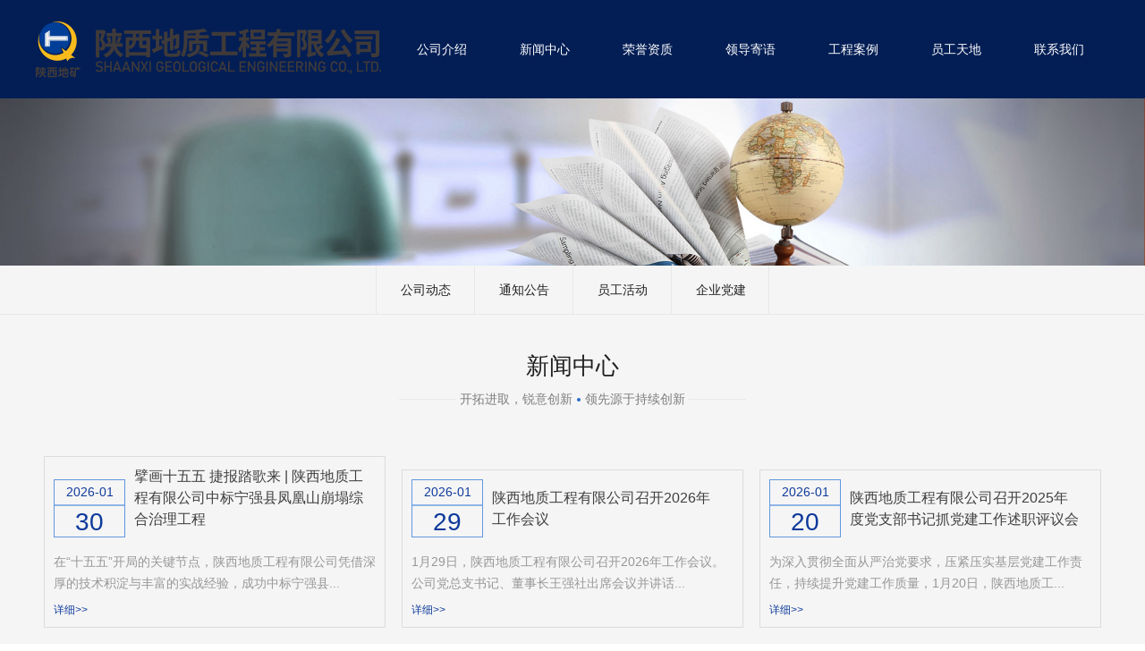

--- FILE ---
content_type: text/html; charset=utf-8
request_url: http://sxdzgc.com/home/lists/index/cid/239.html
body_size: 4861
content:
<!doctype html>
<html>
<head> <meta http-equiv="Content-Type" content="text/html; charset=utf-8" />
<meta http-equiv="X-UA-Compatible" content="IE=edge">
<title>新闻中心_陕西地质工程有限公司</title>
<meta name="keywords" content="陕西地质工程有限公司；地质工程；地灾防护；桩基工程"  />
<meta name="description" content="陕西地质工程有限公司"  />
<link href="/static/home/css/css.css?v=0.29" rel="stylesheet" type="text/css" />
<link href="/static/home/css/animate.css?v=0.29" rel="stylesheet" type="text/css" />
<script type="text/javascript" src="/static/home/js/jquery-1.9.1.min.js?v=0.29"></script>
<script type="text/javascript" src="/static/home/js/jquery.SuperSlide.2.1.1.js?v=0.29"></script>
<meta name="baidu-site-verification" content="rtm7OL24qR"/>

<!--[if IE 6]
<script src="/static/home/js/DD_belatedPNG_0.0.8a-min.js" language="javascript" type="text/javascript"></script>
<script>
DD_belatedPNG.fix('#top_logo');   /* string argument can be any CSS selector */
</script>
[endif]-->
</head>
<body>
	<div class="header">
		<div class="topbox">
			<div class="navbox">
				<div class="logo">
					<a href="http://sxdzgc.com/" title="陕西地质工程有限公司">
						<img src="/uploads/img1/20250212/67acc51699f64.png" alt="陕西地质工程有限公司" />
					</a>
				</div>
				<div class="nav">
					<ul class="outnav">
														<li class="<php>if(in_array($cid,$child)) echo 'hover';</php> outnavlist">
									<a class="outnavlink" href="/home/lists/index/cid/278.html" title='公司介绍'>公司介绍<i></i></a>
																			<ul>
																							<li>
													<a href='/home/lists/index/cid/304.html' title='公司简介'>公司简介</a>
												</li>
																							<li>
													<a href='/home/lists/index/cid/305.html' title='组织架构'>组织架构</a>
												</li>
																							<li>
													<a href='/home/lists/index/cid/311.html' title='领导简介'>领导简介</a>
												</li>
											 
										</ul>
																	</li>
																					<li class="<php>if(in_array($cid,$child)) echo 'hover';</php> outnavlist">
									<a class="outnavlink" href="/home/lists/index/cid/239.html" title='新闻中心'>新闻中心<i></i></a>
																			<ul>
																							<li>
													<a href='/home/lists/index/cid/317.html' title='公司动态'>公司动态</a>
												</li>
																							<li>
													<a href='/home/lists/index/cid/301.html' title='通知公告'>通知公告</a>
												</li>
																							<li>
													<a href='/home/lists/index/cid/323.html' title='员工活动'>员工活动</a>
												</li>
																							<li>
													<a href='/home/lists/index/cid/325.html' title='企业党建'>企业党建</a>
												</li>
											 
										</ul>
																	</li>
																					<li class="<php>if(in_array($cid,$child)) echo 'hover';</php> outnavlist">
									<a class="outnavlink" href="/home/lists/index/cid/294.html" title='荣誉资质'>荣誉资质<i></i></a>
								</li>
																					<li class="<php>if(in_array($cid,$child)) echo 'hover';</php> outnavlist">
									<a class="outnavlink" href="/home/lists/index/cid/291.html" title='领导寄语'>领导寄语<i></i></a>
								</li>
																					<li class="<php>if(in_array($cid,$child)) echo 'hover';</php> outnavlist">
									<a class="outnavlink" href="/home/lists/index/cid/219.html" title='工程案例'>工程案例<i></i></a>
																			<ul>
																							<li>
													<a href='/home/lists/index/cid/297.html' title='桩基工程'>桩基工程</a>
												</li>
																							<li>
													<a href='/home/lists/index/cid/298.html' title='灾害治理'>灾害治理</a>
												</li>
																							<li>
													<a href='/home/lists/index/cid/299.html' title='钻井工程'>钻井工程</a>
												</li>
											 
										</ul>
																	</li>
																					<li class="<php>if(in_array($cid,$child)) echo 'hover';</php> outnavlist">
									<a class="outnavlink" href="/home/lists/index/cid/295.html" title='员工天地'>员工天地<i></i></a>
																			<ul>
																							<li>
													<a href='/home/lists/index/cid/324.html' title='信息公开'>信息公开</a>
												</li>
																							<li>
													<a href='/home/lists/index/cid/319.html' title='招贤纳士'>招贤纳士</a>
												</li>
											 
										</ul>
																	</li>
																					<li class="<php>if(in_array($cid,$child)) echo 'hover';</php> outnavlist">
									<a class="outnavlink" href="/home/lists/index/cid/320.html" title='联系我们'>联系我们<i></i></a>
								</li>
													 
						<div class="clear"></div>
					</ul>
				</div>
				<div class="clear"></div>
			</div>
		</div>
	</div>
	
						<div class="banner_ej">
					<img src="/uploads/img1/20181205/5c077dc854224.jpg" alt="banner" width="100%">
				</div>
						<div class="left_nav">
		<ul>
			

				<li class="<php>echo $cid == $catlist['id'] ? 'hover' : '';</php>">
					<a href="/home/lists/index/cid/317.html" title="公司动态">公司动态</a>
					<div class="bg"></div>
				</li>
			
				<li class="<php>echo $cid == $catlist['id'] ? 'hover' : '';</php>">
					<a href="/home/lists/index/cid/301.html" title="通知公告">通知公告</a>
					<div class="bg"></div>
				</li>
			
				<li class="<php>echo $cid == $catlist['id'] ? 'hover' : '';</php>">
					<a href="/home/lists/index/cid/323.html" title="员工活动">员工活动</a>
					<div class="bg"></div>
				</li>
			
				<li class="<php>echo $cid == $catlist['id'] ? 'hover' : '';</php>">
					<a href="/home/lists/index/cid/325.html" title="企业党建">企业党建</a>
					<div class="bg"></div>
				</li>
					</ul>
	</div>

<div class="content">
	<div class="contentbox"> <div class="main_title">
	<p>新闻中心</p>
	<p><span></span> 开拓进取，锐意创新<span class="dian"></span>领先源于持续创新 <span></span></p>
</div>
		<div class="newsbox">
			<div class="main_news">
				<ul>

					<li>
						<a href="/home/show/index/cid/239/id/2131.html" title="擘画十五五 捷报踏歌来 | 陕西地质工程有限公司中标宁强县凤凰山崩塌综合治理工程" target="_blank">
							<div class="title">
								<div class="left">
									<p>2026-01</p>
									<p>30</p>
								</div>
								<div class="right" style="color:;">擘画十五五 捷报踏歌来 | 陕西地质工程有限公司中标宁强县凤凰山崩塌综合治理工程</div>
							</div>
							<p class="text">
																	在&ldquo;十五五&rdquo;开局的关键节点，陕西地质工程有限公司凭借深厚的技术积淀与丰富的实战经验，成功中标宁强县...															</p>
							<a class="more" href="/home/show/index/cid/239/id/2131.html" title="擘画十五五 捷报踏歌来 | 陕西地质工程有限公司中标宁强县凤凰山崩塌综合治理工程" target="_blank">详细>></a>
						</a>
					</li>
					<li>
						<a href="/home/show/index/cid/317/id/2130.html" title="陕西地质工程有限公司召开2026年工作会议" target="_blank">
							<div class="title">
								<div class="left">
									<p>2026-01</p>
									<p>29</p>
								</div>
								<div class="right" style="color:;">陕西地质工程有限公司召开2026年工作会议</div>
							</div>
							<p class="text">
																	1月29日，陕西地质工程有限公司召开2026年工作会议。公司党总支书记、董事长王强社出席会议并讲话...															</p>
							<a class="more" href="/home/show/index/cid/317/id/2130.html" title="陕西地质工程有限公司召开2026年工作会议" target="_blank">详细>></a>
						</a>
					</li>
					<li>
						<a href="/home/show/index/cid/325/id/2129.html" title="陕西地质工程有限公司召开2025年度党支部书记抓党建工作述职评议会" target="_blank">
							<div class="title">
								<div class="left">
									<p>2026-01</p>
									<p>20</p>
								</div>
								<div class="right" style="color:;">陕西地质工程有限公司召开2025年度党支部书记抓党建工作述职评议会</div>
							</div>
							<p class="text">
																	为深入贯彻全面从严治党要求，压紧压实基层党建工作责任，持续提升党建工作质量，1月20日，陕西地质工...															</p>
							<a class="more" href="/home/show/index/cid/325/id/2129.html" title="陕西地质工程有限公司召开2025年度党支部书记抓党建工作述职评议会" target="_blank">详细>></a>
						</a>
					</li>
					<li>
						<a href="/home/show/index/cid/317/id/2128.html" title="陕西地质工程有限公司召开2025年度中层干部述职会" target="_blank">
							<div class="title">
								<div class="left">
									<p>2026-01</p>
									<p>14</p>
								</div>
								<div class="right" style="color:;">陕西地质工程有限公司召开2025年度中层干部述职会</div>
							</div>
							<p class="text">
																	为全面检验中层干部履职成效，进一步压实工作责任、明晰发展方向，1月14日，陕西地质工程有限公司召开...															</p>
							<a class="more" href="/home/show/index/cid/317/id/2128.html" title="陕西地质工程有限公司召开2025年度中层干部述职会" target="_blank">详细>></a>
						</a>
					</li>
					<li>
						<a href="/home/show/index/cid/317/id/2127.html" title="乘&ldquo;十四五&rdquo;之势，启&ldquo;十五五&rdquo;新程&mdash;&mdash;地质工程公司中标地热资源调查评价项目" target="_blank">
							<div class="title">
								<div class="left">
									<p>2025-12</p>
									<p>22</p>
								</div>
								<div class="right" style="color:;">乘&ldquo;十四五&rdquo;之势，启&ldquo;十五五&rdquo;新程&mdash;&mdash;地质工程公司中标地热资源调查评价项目</div>
							</div>
							<p class="text">
																	在&ldquo;十四五&rdquo;圆满收官、&ldquo;十五五&rdquo;全面启幕的关键节点，陕西地质工程有限公司再传捷报&mdash;&mdash;成功中标陕西省...															</p>
							<a class="more" href="/home/show/index/cid/317/id/2127.html" title="乘&ldquo;十四五&rdquo;之势，启&ldquo;十五五&rdquo;新程&mdash;&mdash;地质工程公司中标地热资源调查评价项目" target="_blank">详细>></a>
						</a>
					</li>
					<li>
						<a href="/home/show/index/cid/239/id/2126.html" title="陕西地质工程有限公司举办 &ldquo;奋进&lsquo;十五五&rsquo;青春挺膺担当&rdquo; 主题团日宣讲活动" target="_blank">
							<div class="title">
								<div class="left">
									<p>2025-12</p>
									<p>15</p>
								</div>
								<div class="right" style="color:;">陕西地质工程有限公司举办 &ldquo;奋进&lsquo;十五五&rsquo;青春挺膺担当&rdquo; 主题团日宣讲活动</div>
							</div>
							<p class="text">
																	为深入学习宣传贯彻党的二十届四中全会精神，团结带领公司团员青年把思想和行动统一到全会精神上来，12...															</p>
							<a class="more" href="/home/show/index/cid/239/id/2126.html" title="陕西地质工程有限公司举办 &ldquo;奋进&lsquo;十五五&rsquo;青春挺膺担当&rdquo; 主题团日宣讲活动" target="_blank">详细>></a>
						</a>
					</li>
					<li>
						<a href="/home/show/index/cid/317/id/2125.html" title="喜讯 | 陕西地质工程有限公司连中多标 彰显地质灾害防治领域专业实力" target="_blank">
							<div class="title">
								<div class="left">
									<p>2025-12</p>
									<p>08</p>
								</div>
								<div class="right" style="color:;">喜讯 | 陕西地质工程有限公司连中多标 彰显地质灾害防治领域专业实力</div>
							</div>
							<p class="text">
																	近日，陕西地质工程有限公司在地质灾害防治领域捷报频传，成功中标多个地质灾害技术服务项目，主要包括延...															</p>
							<a class="more" href="/home/show/index/cid/317/id/2125.html" title="喜讯 | 陕西地质工程有限公司连中多标 彰显地质灾害防治领域专业实力" target="_blank">详细>></a>
						</a>
					</li>
					<li>
						<a href="/home/show/index/cid/239/id/2124.html" title="陕西地质工程有限公司党总支召开深入学习党的二十届四中全会精神宣讲报告会" target="_blank">
							<div class="title">
								<div class="left">
									<p>2025-11</p>
									<p>26</p>
								</div>
								<div class="right" style="color:;">陕西地质工程有限公司党总支召开深入学习党的二十届四中全会精神宣讲报告会</div>
							</div>
							<p class="text">
																	为深入学习贯彻党的二十届四中全会精神，切实把思想和行动统一到党中央决策部署上来。11月26日，陕西...															</p>
							<a class="more" href="/home/show/index/cid/239/id/2124.html" title="陕西地质工程有限公司党总支召开深入学习党的二十届四中全会精神宣讲报告会" target="_blank">详细>></a>
						</a>
					</li>
					<li>
						<a href="/home/show/index/cid/325/id/2123.html" title="陕西地质工程有限公司党总支召开领导班子政治理论学习（扩大）会 传达学习党的二十届四中全会精神" target="_blank">
							<div class="title">
								<div class="left">
									<p>2025-11</p>
									<p>17</p>
								</div>
								<div class="right" style="color:;">陕西地质工程有限公司党总支召开领导班子政治理论学习（扩大）会 传达学习党的二十届四中全会精神</div>
							</div>
							<p class="text">
																	11月17日，陕西地质工程有限公司党总支召开领导班子政治理论学习（扩大）会，传达学习党的二十届四中...															</p>
							<a class="more" href="/home/show/index/cid/325/id/2123.html" title="陕西地质工程有限公司党总支召开领导班子政治理论学习（扩大）会 传达学习党的二十届四中全会精神" target="_blank">详细>></a>
						</a>
					</li> 
				</ul>
			</div>
			<div class="page"><ul class="pagination"><li class="disabled"><span>&laquo;</span></li> <li class="active"><span>1</span></li><li><a href="/home/lists/index/cid/239.html?cid=239&amp;page=2">2</a></li><li><a href="/home/lists/index/cid/239.html?cid=239&amp;page=3">3</a></li><li><a href="/home/lists/index/cid/239.html?cid=239&amp;page=4">4</a></li><li><a href="/home/lists/index/cid/239.html?cid=239&amp;page=5">5</a></li><li><a href="/home/lists/index/cid/239.html?cid=239&amp;page=6">6</a></li><li><a href="/home/lists/index/cid/239.html?cid=239&amp;page=7">7</a></li><li><a href="/home/lists/index/cid/239.html?cid=239&amp;page=8">8</a></li><li class="disabled"><span>...</span></li><li><a href="/home/lists/index/cid/239.html?cid=239&amp;page=48">48</a></li><li><a href="/home/lists/index/cid/239.html?cid=239&amp;page=49">49</a></li> <li><a href="/home/lists/index/cid/239.html?cid=239&amp;page=2">&raquo;</a></li></ul></div>
		</div>
	</div> 

	
									<div class="footer">
			<div class="box">
				<div class="left">
					<div class="title"> CONTACT </div>
					<p class="t1">感谢您来到陕西地质工程有限公司，若您有合作意向，请您为我们留言或使用以<br />下方式联系我们将尽快给你回复，并为您提供最真诚的服务，谢谢！</p>
					<p class="t2">© Copyright 2018-2025陕西地质工程有限公司<br />备案号：<a href="https://beian.miit.gov.cn" title="备案" target="_blank">陕ICP备19002628号-1</a></p></div>
				<div class="right">
					<!--<form action="/home/lists/guestbook_add.html" method="post">
						<p class="t1">
							<input type="text" name="username" placeholder="姓名" />
							<input type="text" name="tel" placeholder="手机" />
						</p>
						<p class="t2">
							<textarea name="content" placeholder="留言"></textarea>
						</p>
						<p class="t3">
							<input type="text" name="vcode" placeholder="验证码" />
							<img src="/home/publictpl/verify.html" id="VCode" onClick="javascript:changeVcode(this);"/>
						</p>
						<input class="send" type="submit" value="发送" />
					</form>-->
				</div>
				<div class="clear"></div>
			</div>
		</div>
	
	
		<!-- 在线客服 -->
		<div id="floatTools" class="rides-cs" style="height:246px;">
		 <!-- <div class="floatL">
		  	<a id="aFloatTools_Show" class="btnOpen" title="查看在线客服" style="top:20px;display:block" href="javascript:void(0);">展开</a>
		  	<a id="aFloatTools_Hide" class="btnCtn" title="关闭在线客服" style="top:20px;display:none" href="javascript:void(0);">收缩</a>  </div>
		  <div id="divFloatToolsView" class="floatR" style="display: none;height:237px;width: 140px;">
		    <div class="cn">
		      <h3 class="titZx">在线客服</h3>
		      <ul>
		        <li><span>客服1</span> <a href=""><img border="0" src="/static/home/images/button_11.gif" alt="点击这里给我发消息" title="点击这里给我发消息"/></a> </li>
		        <li><span>客服2</span> <a href=""><img border="0" src="/static/home/images/button_11.gif" alt="点击这里给我发消息" title="点击这里给我发消息"/></a> </li>
		        <li><span>客服3</span> <a href=""><img border="0" src="/static/home/images/button_11.gif" alt="点击这里给我发消息" title="点击这里给我发消息"/></a> </li>
		        <li class="titZx"><a class="backtop">
		        	返回顶部<i class="fa fa-long-arrow-up" aria-hidden="true"></i>
		        </a>
		        </li>
		        <li style="border:none;"><span>电话：400-000-0000</span> </li>
		      </ul>
		    </div>
		  </div>-->
		</div>
		<!--<script type="text/javascript">
			$(function(){
				$("#aFloatTools_Show").click(function(){
					$('#divFloatToolsView').animate({width:'show',opacity:'show'},100,function(){$('#divFloatToolsView').show();});
					$('#aFloatTools_Show').hide();
					$('#aFloatTools_Hide').show();				
				});
				$("#aFloatTools_Hide").click(function(){
					$('#divFloatToolsView').animate({width:'hide', opacity:'hide'},100,function(){$('#divFloatToolsView').hide();});
					$('#aFloatTools_Show').show();
					$('#aFloatTools_Hide').hide();	
				});
			});
			//在线客服返回顶部
			$(".backtop").click(function(){
				$('body,html').animate({scrollTop:0},200)
			});
		</script>-->
		<script>
var _hmt = _hmt || [];
(function() {
  var hm = document.createElement("script");
  hm.src = "https://hm.baidu.com/hm.js?3e6e648e9630473d2a44ddb4b5f3c6da";
  var s = document.getElementsByTagName("script")[0]; 
  s.parentNode.insertBefore(hm, s);
})();
</script>
	
	
	<script type="text/javascript">
		function changeVcode(){
			$("#VCode").attr("src",'/home/publictpl/verify.html'+ '#'+Math.random());
			return false;
		}
	</script>
</body>
</html>

--- FILE ---
content_type: text/css
request_url: http://sxdzgc.com/static/home/css/css.css?v=0.29
body_size: 9009
content:
body{ margin:0 auto; padding:0; font-size:12px; font-family:Microsoft YAHEI, Arial, Helvetica, sans-serif; color:#333; min-width:1200px;width: 100%;/*filter:grayscale(100%);-webkit-filter:grayscale(100%);*/}
body,html,h1,h2,h3,h4,h5,h6,hr,p,dl,dt,dd,ul,ol,li,pre,form,button,input,textarea,th,select{margin:0;padding:0;}
h1,h3,h3,h4{ font-size:14px;}
.clear{ clear:both;}
a{ color:#333; text-decoration:none;}
a:hover{ text-decoration: none; color:#eb2914;}
img{ border:0;}
ul li{list-style:none;}
*{box-sizing: border-box;}
html{width: 100%;}
@font-face {
  font-family: 'FontAwesome';
  src: url('../fonts/fontawesome-webfont.eot?v=4.7.0');
  src: url('../fonts/fontawesome-webfont.eot?#iefix&v=4.7.0') format('embedded-opentype'), url('../fonts/fontawesome-webfont.woff2?v=4.7.0') format('woff2'), url('../fonts/fontawesome-webfont.woff?v=4.7.0') format('woff'), url('../fonts/fontawesome-webfont.ttf?v=4.7.0') format('truetype'), url('../fonts/fontawesome-webfont.svg?v=4.7.0#fontawesomeregular') format('svg');
  font-weight: normal;
  font-style: normal;
}
.fa {
  display: inline-block;
  font: normal normal normal 14px/1 FontAwesome;
  font-size: inherit;
  text-rendering: auto;
  -webkit-font-smoothing: antialiased;
  -moz-osx-font-smoothing: grayscale;
}
.fa-search:before{ content: "\f002";}
.fa-envelope:before{ content: "\f0e0";}
.fa-phone:before{ content: "\f095";}
textarea{overflow: auto;}

.donghua{transition: all 1s;-moz-transition: all 1s;-webkit-transition: all 1s;-o-transition: all 1s;}
/*topnav*/
.topbox{width: 100%;height: 110px;background-color: #031e55;}
.topbox .navbox{width: 1200px;margin: 0 auto;height: 110px;}
.topbox .navbox .logo{height: 63px;float: left;vertical-align: middle;margin-top: 24px;}
.topbox .navbox .logo img{height: 63px;}
.topbox .navbox .nav{float: right;}
.topbox .navbox .nav .outnav{float: left;}
.topbox .navbox .nav .outnav li{display: inline-block;}
.topbox .navbox .nav .outnav .outnavlist{height: 110px;width: 112px;position: relative;}
.topbox .navbox .nav .outnav .outnavlist .outnavlink{display: block;height: 110px;width: 112px;line-height: 110px;color: white;font-size: 14px;text-align: center;}
.topbox .navbox .nav .outnav .outnavlist .outnavlink:hover{background-color: #0e3178;}
	/*二级导航样式*/
.topbox .navbox .nav .outnav .outnavlist ul li{width: 112px;height: 42px;text-align: center;line-height: 40px;background-color: #031e55;}
.topbox .navbox .nav .outnav .outnavlist ul li a{display: block;width: 112px;height: 42px;font-size: 14px;color: white;border-top: 1px solid white;}
.topbox .navbox .nav .outnav .outnavlist ul li a:hover{background-color: #0e3178;}
.topbox .navbox .nav .outnav .outnavlist ul{position: absolute;top: 110px;z-index: 999;overflow: hidden;height: 0px;transition: all 1s;-moz-transition: all 1s;-webkit-transition: all 1s;-o-transition: all 1s;}
.topbox .navbox .nav .outnav .outnavlist:hover ul{height:300px;}
/*bannerbox*/
.bannerbox{width: 100%;height: 552px;max-width: 1920px;margin: 0 auto;}
.bannerbox .bannerslide{width: 100%;height: 552px;text-align: center;position: relative;}
	/*导航按钮*/
.bannerbox .bannerslide .hd{position: absolute;bottom: 55px;z-index: 99;left: 50%;margin-left: -84px;}
.bannerbox .bannerslide .hd ul{text-align: center;font-size: 0px;}
.bannerbox .bannerslide .hd ul li{width: 40px;height: 4px;background-color: #436cc1;margin: 0 8px;cursor: pointer;display: inline-block;}
.bannerbox .bannerslide .hd ul li.on{height: 4px;background-color: #fbb03d;}
	/*banner图部分*/
.bannerbox .bannerslide .bd{position: relative;height: 552px;}
.bannerbox .bannerslide .bd li{vertical-align: middle;}
.bannerbox .bannerslide .bd li a{display: block;}
.bannerbox .bannerslide .bd li img{width:100%;height: 552px;}
/*二级banner*/
.banner_ej{width: 100%;max-width: 1920px;margin: 0 auto;font-size: 0px;}
.banner_ej img{width: 100%;height: 100%;}
/*公告通知与搜索框*/
.search{float: right;margin-top: 15px;}
.searchbox{width: 1200px;height: 61px;border-bottom: 1px solid #dcdcdc;margin: 0 auto;}
.noticebox{width: 880px;height: 61px;border-bottom: 1px solid #dcdcdc;float: left;}
.noticebox .left{height: 60px;line-height: 60px;font-size: 14px;color: #031e55;float: left;}
.noticebox .left img{vertical-align: middle;margin-right: 10px;}

.noticebox .noticeslide{width: 772px;height: 60px;line-height: 60px;padding-left: 5px;float: left;}
.noticebox .noticeslide .bd{width: 670px;overflow: hidden;position: relative;float: left;}
.noticebox .noticeslide .bd ul li{float: left;}
.noticebox .noticeslide .bd ul li a{font-size: 14px;color: #6d6d6d;float: left;width: 600px;overflow: hidden;}
.noticebox .noticeslide .bd ul li p{font-size: 12px;color: #252525;float: left;}
	/*公告按钮*/
.noticebox .noticeslide .slidebtn{float: right;}
.noticebox .noticeslide .slidebtn a{display: inline-block;margin-left: 5px;position: relative;width: 30px;margin-bottom: 17px;}
.noticebox .noticeslide .slidebtn a:last-child img:first-child{transform:rotate(180deg);-webkit-transform:rotate(180deg);-moz-transform:rotate(180deg); }
.noticebox .noticeslide .slidebtn a:first-child img:last-child{transform:rotate(180deg);-webkit-transform:rotate(180deg);-moz-transform:rotate(180deg); }
.noticebox .noticeslide .slidebtn a img{position: absolute;top: 0;left: 0;}
.noticebox .noticeslide .slidebtn a img:last-child{opacity: 0;}
.noticebox .noticeslide .slidebtn a:hover img:last-child{opacity: 1;}
	/*搜索框*/
.search{height: 30px;font-size: 0px;}
.search input{display: inline-block;width: 230px;height: 30px;vertical-align: top;border-color: #163C8A;padding: 0 5px;}
.search a{display: inline-block;width: 30px;height: 30px;background-color: #163C8A;text-align: center;vertical-align: top;}
.search a i{font-size: 22px;font-family: "FontAwesome";color: white;line-height: 30px;}

/*底部*/
.footer{width: 100%;height: 343px;background-color: #2d3e50;}
.footer .box{width: 1200px;height: 343px;margin: 0 auto;}
.footer .box .left{float: left;}
.footer .box .right{float: right;}
.footer .box .left,.footer .box .right{width: 600px;font-size: 12px;line-height: 24px;color: #7f8d9c;}
.footer .box .left .title{font-size: 22px;color: white;margin-top: 34px;width: 17px;}
.footer .box .left .t1{font-size: 14px;color: #7f8d9c;line-height: 28px;margin-top: 22px;}
.footer .box .left .t2{font-size: 12px;line-height: 24px;color: #7f8d9c;margin-top: 22px;margin-bottom: 30px;}
.footer .box .left .t2 a{font-size: 12px;line-height: 24px;color: #7f8d9c;margin-top: 22px;margin-bottom: 30px;}

.footer .box .right .t1{margin-top: 24px;margin-bottom: 8px;}
.footer .box .right .t1 input,.footer .box .right .t3 input{width: 298px!important;height: 37px;border: 1px solid #35475B;font-size: 14px;color: #f9f9f9;background-color: rgba(0,0,0,0);padding-left: 10px;}
.footer .box .right .t1 input,.footer .box .right .t3 img{width: 129px;height: 35px;vertical-align: top;}
.footer .box .right .t2 textarea{width: 600px;height: 130px;border: 1px solid #35475B;font-size: 14px;color: #f9f9f9;background-color: rgba(0,0,0,0);padding: 10px;}
.footer .box .right .t3{margin-top: 8px;}
.footer .box .right .t3 a{display: inline-block;width: 250px;height: 37px;vertical-align: top;}
.footer .box .right .send{border: none;width: 184px;height: 40px;border-radius: 40px;text-align: center;line-height: 40px;color: white;font-size: 14px;background-color: #3271E3;cursor: pointer;margin-top: 12px;}
.footer .box .right .send:hover{background-color: #FBB03D;}
/*在线客服*/
.rides-cs {  font-size: 12px; background:rgba(22,60,138,0.77); position: fixed; top: 250px; right: 0px; _position: absolute; z-index: 1500; border-radius:6px 0px 0 6px;}
.rides-cs a { color: #00A0E9;}
.rides-cs a:hover { color: #ff8100; text-decoration: none;}
.rides-cs .floatL { width: 36px; float:left; position: relative; z-index:1;margin-top: 21px;height: 181px;}
.rides-cs .floatL a { font-size:0; text-indent: -999em; display: block;}
.rides-cs .floatR { width: 130px; float: left; padding: 5px; overflow:hidden;}
.rides-cs .floatR .cn {background:#F7F7F7; border-radius:6px;margin-top:4px;}
.rides-cs .cn .titZx{ font-size: 14px; color: #333;font-weight:600; line-height:24px;padding:5px;text-align:center;}
.rides-cs .cn ul {padding:0px;}
.rides-cs .cn ul li { line-height: 38px; height:38px;border-bottom: solid 1px #E6E4E4;overflow: hidden;text-align:center;}
.rides-cs .cn ul li span { color: #777;}
.rides-cs .cn ul li img { vertical-align: middle;}
.rides-cs .btnOpen, .rides-cs .btnCtn {  position: relative; z-index:9; top:25px; left: 0;  background-image: url(../images/online14-1.png); background-repeat: no-repeat; display:block;  height: 146px; padding: 8px;}
.rides-cs .btnOpen { background-position: 0 0;}
.rides-cs .btnCtn { background-position: -37px 0;}
.rides-cs ul li.top { border-bottom: solid #ACE5F9 1px;}
.rides-cs ul li.bot { border-bottom: none;}
.rides-cs ul li .backtop{cursor: pointer;color: #163C8A;}
.backtop i{margin-left: 10px;color: #163C8A!important;}
.fa-long-arrow-up:before{ content: "\f176";}

/*主页部分*/
/*主页模块公用标题样式*/
.main_title{padding-top: 44px;width: 1200px;margin: 0 auto;text-align: center;}
.main_title p:first-child{height: 26px;line-height: 26px;margin-bottom: 17px;font-size: 26px;color: #202020;}
.main_title p:last-child{height: 14px;line-height: 14px;font-size: 14px;color: #7e7e7e;margin-bottom: 42px;}
.main_title p:last-child .dian{display: inline-block;height: 4px;width: 4px;border-radius: 50%;background-color: #246ac9;margin: 0 5px;}
.main_title p:last-child span{display:inline-block;width: 64px;height: 1px;background-color: #E8E8E8;vertical-align: middle;}

/*工程案例主页内容样式*/
.main_productbox{padding-bottom: 60px;}
.main_productbox .main_product{width: 1200px;margin: 0 auto;}
.main_productbox .main_product ul{font-size: 0px;}
/*鼠标之前样式*/
.main_productbox .main_product ul li{width: 25%;height: 340px;position: relative;display: inline-block;}
.main_productbox .main_product ul li .bg{position: absolute;top: 0;left: 0;width: 100%;height: 100%;}
.main_productbox .main_product ul li .mengban{position: absolute;top: 0;left: 0;width: 100%;height: 100%;background-color: rgba(0,0,0,0.2);}
.main_productbox .main_product ul li .textbox{position: absolute;top: 0;left: 0;text-align: center;width: 100%;height: 100%;}
.main_productbox .main_product ul li .textbox .imgbox{height: 70px;width: 80px;text-align: center;margin: 120px auto 25px;transition: all 1s;-moz-transition: all 1s;-webkit-transition: all 1s;-o-transition: all 1s;}
.main_productbox .main_product ul li .textbox .imgbox img:last-child{}
.main_productbox .main_product ul li .textbox .title{font-size: 16px;height: 16px;line-height: 16px;color: white;}
.main_productbox .main_product ul li .textbox span{display:block;width: 33px;height: 2px;background-color: white;border-radius: 2px;margin: 18px auto 0;}
.main_productbox .main_product ul li .more{display: none;width: 114px;margin: 28px auto 0;height: 32px;border: 1px solid white;border-radius: 32px;text-align: center;line-height: 30px;color: white;font-size: 14px;}
/*鼠标时间*/
.main_productbox .main_product ul li:hover .mengban{display: none;}
.main_productbox .main_product ul li:hover .textbox .imgbox{height: 70px;width: 80px;margin: 80px auto 40px;background: url(../images/protextbg.png);padding-top: 15px;}
.main_productbox .main_product ul li:hover .textbox span{display:block;width: 33px;height: 2px;background-color: white;border-radius: 2px;margin: 10px auto 0;}
.main_productbox .main_product ul li:hover .more{display: block;}

/*about*/
.main_aboutbox{width: 100%;height: 570px;background-color: #F5F5F5;}
.main_aboutbox .main_about{width: 1200px;margin: 0 auto;padding-top: 5px;}
.main_aboutbox .main_about .left{width: 600px;float: left;text-align: left;}
.main_aboutbox .main_about .left .title1{font-size: 20px;height: 20px;line-height: 20px;color: #666666;margin-bottom: 5px;font-weight: bold;}
.main_aboutbox .main_about .left .title2{height: 10px;line-height: 10px;font-size: 10px;color: #525252;text-transform: uppercase;}
.main_aboutbox .main_about .left .text{font-size: 14px;color: #808080;line-height: 23px;margin-top: 15px;width: 572px;letter-spacing:0.5px;}
.main_aboutbox .main_about .left .more{color:white;display: block;width: 134px;height: 35px;background-color: #163C8A;text-align: center;line-height: 35px;font-size: 14px;margin-top: 15px;}
.main_aboutbox .main_about .left .botm ul{width: 572px;padding-top: 25px;font-size: 0px;}
.main_aboutbox .main_about .left .botm ul li{width: 100px;text-align: center;cursor: pointer;display: inline-block;margin-right: 57px;}
.main_aboutbox .main_about .left .botm ul li:last-child{margin-right: 0px;}
.main_aboutbox .main_about .left .botm ul li:hover img{box-shadow: 2px 2px 2px 2px #CECECE;}
.main_aboutbox .main_about .left .botm ul li img{margin-bottom: 15px;border-radius: 50%;}
.main_aboutbox .main_about .left .botm ul li p{height: 17px;line-height: 17px;font-size: 14px;color: #515151;}
.main_aboutbox .main_about .right{width: 500px;cursor: pointer;float: right;}
.main_aboutbox .main_about .right .imgbox{width: 500px;height: 288px;position: relative;}
.main_aboutbox .main_about .right .imgbox .bg{width: 100%;height: 100%;}
.main_aboutbox .main_about .right .imgbox .play{position: absolute;top: 50%;left: 50%;margin-top: -32px;margin-left: -32px;}
.main_aboutbox .main_about .right:hover .imgbox .play{opacity: 0.5;}
.main_aboutbox .main_about .right .text{background: url(../images/shipinborder.png) no-repeat bottom center;}
.main_aboutbox .main_about .right .text .left{height: 70px;float: left;width: 150px;}
.main_aboutbox .main_about .right .text .left p:first-child{font-size: 12px;color: #757575;margin-top: 20px;}
.main_aboutbox .main_about .right .text .left p:last-child{font-size: 14px;color: #757575;margin-bottom: 20px;}
.main_aboutbox .main_about .right .text .right{width: 134px;float: right;margin-top: 18px;}
.main_aboutbox .main_about .right .text .right .more{color:white;display: block;width: 134px;height: 35px;background-color: #163C8A;text-align: center;line-height: 35px;font-size: 14px;}
/*领导寄语*/
.main_lingdaobox{width: 100%;background: url(../images/lingdaobg.png) no-repeat center;height: 400px;}
.main_lingdaobox .main_lingdao{width: 1200px;margin: 0 auto;padding-top: 110px;text-align: center;}
.main_lingdaobox .main_lingdao a:first-child{color: white;font-size: 26px;text-align: center;line-height: 25px;margin-bottom: 30px;display: block;}
.main_lingdaobox .main_lingdao p:nth-child(2){color: white;font-size: 14px;line-height: 24px;margin-bottom: 50px;}
.main_lingdaobox .main_lingdao a:nth-child(3){display: inline-block;width: 128px;height: 27px;background-color: white;border-radius: 27px;font-size: 14px;text-align: center;line-height: 27px;color: #0E3A9B;}
.main_lingdaobox .main_lingdao a:nth-child(3):hover{box-shadow:2px 2px 2px #092D6E;}
/*新闻中心*/
.main_newsbox{width: 1200px;margin: 10px auto 40px;}
.main_news{padding-top: 15px;position: relative;}
.main_news .hd{position: absolute;top: 140px;width: 1330px;left: -65px;}
.main_news .hd a{display: inline-block;cursor: pointer;}
.main_news .hd .prev{background: url(../images/newsprev1.png);height: 50px;width: 35px;float: left;}
.main_news .hd .prev:hover{background: url(../images/newsprev2.png);}
.main_news .hd .next{background: url(../images/newsnext1.png);height: 50px;width: 35px;float: right;}
.main_news .hd .next:hover{background: url(../images/newsnext2.png);}
.main_news .bd .tempWrap{width: 1210px!important;}
@media only screen and (max-width: 1200px) {
	.main_news .hd{position: absolute;top: 140px;width: 1200px;display: flex;justify-content: space-between;left: 0px;z-index: 99;}
	.main_news .hd a{display: inline-block;cursor: pointer;}
}

.main_news .bd ul{overflow: hidden;height: 304px!important;font-size: 0px;}
.main_news .bd ul li{width: 382px!important;height: 300px;border: 1px solid #EDEDED;padding: 10px;margin: 2px 25px 0 2px;display: inline-block;}
.main_news .bd ul li .imgbox{width: 360px;height: 105px;margin-bottom: 15px;}
.main_news .bd ul li .imgbox img{width: 100%;height: 100%;}
.main_news .bd ul li .title{}
.main_news .bd ul li .title .left{width: 80px;height: 65px;border: 1px solid #6297df;float: left;}
.main_news .bd ul li .title .left p:first-child{height: 29px;border-bottom:2px solid #8FB5E8;color: #0e3a9b;line-height: 27px;text-align: center;font-size: 14px;}
.main_news .bd ul li .title .left p:last-child{height: 36px;font-size: 28px;line-height: 36px;text-align: center;color: #0e3a9b;}
.main_news .bd ul li .title .right{width: 259px;color:#3f3f3f;font-size: 16px;line-height: 24px;overflow: hidden;text-overflow: ellipsis;display: -webkit-box;-webkit-line-clamp: 2;-webkit-box-orient: vertical;float: right;}
.main_news .bd ul li .text{font-size: 14px;line-height: 24px;color: #979797;margin-top: 15px;margin-bottom: 10px;}
.main_news .bd ul li .more{color: #0e3a9b;font-size: 12px;}
/*鼠标事件*/
.main_news .bd ul li:hover{border-color:white;box-shadow: 2px 2px 2px 2px #EDEDED;}
.main_news .bd ul li:hover .title .left{border-color: white;}
.main_news .bd ul li:hover .title .left p:first-child{background-color:#FBB03D;color: white;border-color: #163C8A;}
.main_news .bd ul li:hover .title .left p:last-child{background-color:#163C8A;color: white;}

/*公告栏和员工天地*/
.main_teammsgbox{width: 100%;height: 530px;background-color: #f5f5f5;}
.main_teammsgbox .main_teammsg{width: 1200px;margin: 0 auto;padding-top: 34px;font-size: 0px;}
.main_teammsgbox .main_teammsg .box{width: 570px;display: inline-block;}
.main_teammsgbox .main_teammsg .box:first-child{margin-right: 60px;}
.main_teammsgbox .main_teammsg .box .title{padding: 0 5px;line-height: 46px;height: 45px;border-bottom: 2px solid #DCDCDC;position: relative;margin-bottom: 25px;}
.main_teammsgbox .main_teammsg .box .title p{font-size: 16px;color: #031e55;font-weight: bold;width: 200px;float: left;}
.main_teammsgbox .main_teammsg .box .title p span{font-size: 14px;font-weight: 100;text-transform: uppercase;}
.main_teammsgbox .main_teammsg .box .title a{font-size: 12px;color: #031e55;float: right;}
.main_teammsgbox .main_teammsg .box .title .bgline{position: absolute;display: block;height: 2px;width: 72px;background-color: #ECCA96;bottom: -2px;left: 0;}
.main_teammsgbox .main_teammsg .box .frist{height: 108px;}
.main_teammsgbox .main_teammsg .box .frist .left{width: 180px;height: 108px;line-height: 0px;float: left;}
.main_teammsgbox .main_teammsg .box .frist .left img{width: 100%;height: 100%;}
.main_teammsgbox .main_teammsg .box .frist .right{width: 364px;float: right;}
.main_teammsgbox .main_teammsg .box .frist .right p:first-child{width: 100%;}
.main_teammsgbox .main_teammsg .box .frist .right p:first-child a{font-size: 14px;color: #031e55;display: inline-block;overflow: hidden;text-overflow: ellipsis;white-space: nowrap;float: left;width: 290px;}
.main_teammsgbox .main_teammsg .box .frist .right p:first-child span{font-size: 12px;color: #031e55;width: 70px;margin-left: 10px;float: right;}


.main_teammsgbox .main_teammsg .box .frist .newmsgcon{font-size: 14px;line-height: 24px;color: #737272;margin-top: 10px;margin-bottom: 10px;}
.main_teammsgbox .main_teammsg .box .frist .more{display:inline-block;font-size: 12px;color: #2f2f2f;margin-top: 5px;}
.main_teammsgbox .main_teammsg .box ul{padding-top: 10px;}
.main_teammsgbox .main_teammsg .box ul li{height: 37px;border-bottom: 1px solid #CFCFCF;line-height: 37px;}
.main_teammsgbox .main_teammsg .box ul li a{font-size: 0px;}
.main_teammsgbox .main_teammsg .box ul li a span:first-child{font-size: 14px;color: #474747;float: left;overflow: hidden;text-overflow: ellipsis;width: 450px;text-align: left;}
.main_teammsgbox .main_teammsg .box ul li a span:nth-child(2){font-size: 12px;color: #474747;float: right;width: 70px;text-align: right;}
/*友情链接部分*/
.main_linkbox{width: 100%;background-color: #2D3E50;border-bottom: 1px solid #314356;position: relative;padding-bottom: 10px;}
	/*链接*/
.main_linkbox .link{font-size: 12px;color: #adbed0;line-height: 20px;width: 1200px;margin: 0 auto;padding-top: 57px;}
.main_linkbox .link	.linktext{line-height: 24px;float: left;width: 1100px;}
.main_linkbox .link span{margin-right: 5px;}
.main_linkbox .link a{font-size: 12px;color: #adbed0;line-height: 20px;display: inline-block;margin-right: 15px;}
.main_linkbox .link .more{width: 78px;height: 20px;background-color: #59697A;text-align: center;margin-right: 7px;float: right;}
	/*链接绝对定位部分*/
.main_linkbox .touchbox{position: absolute;width: 1200px;left: 50%;margin-left: -600px;background-color: #3F5061;height: 60px;top: -35px;padding: 0 40px 0 45px;font-size: 0px;}

.main_linkbox .touchbox .box{margin-top: 18px;height: 25px;line-height: 25px;color: white;width: 33%;width: 33.333333%;font-size: 14px;float: left;}
.main_linkbox .touchbox .box:first-child{overflow: hidden;text-overflow: ellipsis;white-space: nowrap}
.main_linkbox .touchbox .box p{display: inline-block;width: 100px;height: 25px;line-height: 25px;text-align: center;margin-right: 5px;background-color: #1dd3ad;}
.main_linkbox .touchbox .box a{line-height: 25px;color: white;}
.main_linkbox .touchbox .box .title2{background-color: #1d91d3;}
.main_linkbox .touchbox .box .title3{background-color: #8a6ae7;}

/*公共样式 center.html*/
.content .contentbox .position{width: 100%;height: 61px;font-size: 14px;line-height: 90px;color: #031e55;border-bottom: 1px solid #dcdcdc;padding: 0 5px;display: flex;justify-content: space-between;}
.content .contentbox .position p{color: #031e55;}
.content .contentbox .position a{color: #031e55;}
.content .contentbox .position a:hover{color: #FBB03D;}

/*栏目页面*/
	/*body公共样式*/
.content{width: 100%;min-height: 200px;background-color: #F5F5F5;}
.content .contentbox{width: 1200px;margin: 0 auto;}
	/*(单页模板样式)公司简介页面aboutpage.html  领导寄语部分lingdaojiyupage.html 组织结构 zuzhijiegoupage.html*/
.content .contentbox .videobox{display: flex;justify-content: center;height: 300px;align-items: center;}
.content .contentbox .videobox .video{font-size: 55px;font-weight: bolder;}
.content .contentbox .con{overflow: hidden;padding: 20px 10px;font-size: 14px;line-height: 28px;}
.content .contentbox .con p{text-indent: 30px;margin-bottom: 15px;}
	/*组织结构部分内容图片样式*/
.content .contentbox .imgbox img{margin: 10px auto;max-width: 100%;}
	/*新闻样式article.html*/

.content .contentbox .newsbox .main_news{overflow: visible;}
.content .contentbox .newsbox .main_news ul{font-size: 0;}
.content .contentbox .newsbox .main_news ul li{width: 382px;border: 1px solid #dcdcdc;padding: 10px;margin:0 9px 20px;display: inline-block;}
.content .contentbox .newsbox .main_news ul li .imgbox{width: 360px;height: 105px;margin-bottom: 15px;}
.content .contentbox .newsbox .main_news ul li .imgbox img{width: 100%;height: 100%;margin: 0;}
.content .contentbox .newsbox .main_news ul li .title{}

.content .contentbox .newsbox .main_news ul li .title .left{width: 80px;height: 65px;border: 1px solid #6297df;display: inline-block;margin-right: 10px;}
.content .contentbox .newsbox .main_news ul li .title .left p:first-child{height: 29px;border-bottom:2px solid #8FB5E8;color: #0e3a9b;line-height: 27px;text-align: center;font-size: 14px;}
.content .contentbox .newsbox .main_news ul li .title .left p:last-child{height: 36px;font-size: 28px;line-height: 36px;text-align: center;color: #0e3a9b;}
.content .contentbox .newsbox .main_news ul li .title .right{width: 259px;color:#3f3f3f;font-size: 16px;line-height: 24px;overflow: hidden;text-overflow: ellipsis;display: -webkit-box;-webkit-line-clamp: 2;-webkit-box-orient: vertical;display: inline-block;}
.content .contentbox .newsbox .main_news ul li .text{font-size: 14px;line-height: 24px;color: #979797;margin-top: 15px;margin-bottom: 10px;height: 48px;}
.content .contentbox .newsbox .main_news ul li .more{color: #0e3a9b;font-size: 12px;}
/*鼠标事件*/
/*.content .contentbox .newsbox .main_news ul li:hover{box-shadow: 2px 2px 2px 2px #EDEDED;}*/
.content .contentbox .newsbox .main_news ul li:hover .title .left{border-color: white;}
.content .contentbox .newsbox .main_news ul li:hover .title .left p:first-child{background-color:#FBB03D;color: white;border-color: #163C8A;}
.content .contentbox .newsbox .main_news ul li:hover .title .left p:last-child{background-color:#163C8A;color: white;}
.content .contentbox .newsbox .main_news ul li:hover{box-shadow: 2px 2px 2px #dcdcdc;border-color: #DCDCDC;}
		/*页面选择*/
.page{width: 100%;height: 50px;text-align: center;}
.page ul{font-size: 0px;text-align: center;}
.page ul li{display: inline-block;margin: 0 5px;font-size: 12px;color: #031e55;border: 1px solid #dcdcdc;padding: 4px 4px;line-height: 12px;}
.page ul li a{font-size: 12px;color: #031e55;}
.page ul .active{background-color: #FBB03D;color: white;}
.page ul li:first-child,.page ul li:last-child{font-size: 16px;}
.page ul li:first-child a,.page ul li:last-child a{font-size: 16px;}
		/*鼠标事件*/
.page ul li:hover{background-color: #FBB03D;}
.page ul li:hover a{color: white;}
.page ul .disabled:hover{background-color: white;}
	/*新闻详情样式show article.html*/
.newstextbox{padding-bottom: 60px;margin-top: 60px;}
.newstextbox .left{display: inline-block;background-color: rgba(255,255,255,0.3);width: 900px;min-height: 800px;padding: 60px 40px;}
.newstextbox .left .title{font-size: 24px;font-weight: bold;margin-bottom: 10px;text-align: left;color: #3f3f3f;}
.newstextbox .left .t1{font-size: 12px;margin-bottom: 20px;text-align: left;color: #979797;}
.newstextbox .left .text{font-size: 14px;color: #3f3f3f;}
.newstextbox .left .text img{max-width:100%;}
.newstextbox .left .text p{margin-bottom: 15px;}
.newstextbox .right{display: inline-block;vertical-align: top;margin-left: 36px;}
.newstextbox .right .box{display:block;background-color: rgba(255,255,255,0.3);padding: 20px 20px;width: 260px;text-align: left;margin-bottom: 20px;min-height: 120px;}
.newstextbox .right .box .t1{font-weight: bolder;font-size: 16px;margin-bottom: 15px;color: #3f3f3f;}
.newstextbox .right .box .data{font-weight: 100;font-size: 10px;margin-top: 10px;color: #979797;display: block;}
.newstextbox .right .box a{font-size: 14px;color: #979797;font-weight: bold;}
.newstextbox .right .share .back{display: block;width: 100%;height: 40px;color: white;background-color: #0e3178;line-height: 40px;font-size: 15px;font-weight: 100;text-align: center;margin: 0 auto;}
.bdsharebuttonbox{text-align: center;margin-bottom: 20px;margin-top: 10px;}
.shareimg{display: inline-block;margin: 0 5px;width: 30px;height: 30px;}
.shareimg img{width: 100%;height: 100%;}

/*党内法规dangnefagui.html*/
.faguibox ul{min-height: 300px;}
.faguibox ul li{margin-bottom: 5px;}
.faguibox ul li .box1{display: none;}
.faguibox ul li .box2{padding: 5px 0px 5px 10px;border-bottom: 1px dashed #dcdcdc;}
.faguibox ul li .box2 .title{font-size: 14px;color: #3F3F3F;display: inline-block;}
.faguibox ul li .box2 .data{font-size: 12px;color: #979797;display: inline-block;}
.faguibox ul li .box2:hover .title{color: #FBB03D;}
.faguibox ul li:first-child .box1{display: flex;justify-content: space-between;align-items: center;margin-bottom: 20px;}
.faguibox ul li:first-child .box2{display: none;}
.faguibox ul li:first-child .box1 .left{width: 320px;height: 200px;}
.faguibox ul li:first-child .box1 .left img{width: 100%;height: 100%;}
.faguibox ul li:first-child .box1 .right{height:140px;width: 850px;display: flex;flex-direction: column;justify-content: space-around;}
.faguibox ul li:first-child .box1 .right .title{color: #3F3F3F;font-size: 16px;border-bottom: 1px solid #dcdcdc;padding: 15px 0;}
.faguibox ul li:first-child .box1 .right .text{color: #979797;font-size: 14px;line-height: 28px;}
.faguibox ul li:first-child .box1 .right .data{color: #979797;font-size: 12px;}

.showshare{display: inline-block;}
.contentbox{overflow: hidden;}
/*党内法规show dangnefagui.html 案例showproduct.html 员工 showyuangong.html*/
.faguitextbox{background-color: rgba(255,255,255,0.3);width: 100%;padding: 60px 40px 30px;margin-bottom: 60px;}
.faguitextbox .title{font-size: 24px;font-weight: bold;margin-bottom: 10px;text-align: left;color: #3f3f3f;}
.faguitextbox .t1{font-size: 12px;margin-bottom: 20px;text-align: left;color: #979797;}
.faguitextbox .text{font-size: 14px;color: #3f3f3f;min-height: 300px;}
.faguitextbox .text p{margin-bottom: 15px;}
.change{padding: 030px;font-size: 14px;color: #3F3F3F;}
.change p:first-child{margin-bottom: 10px;}
.change a{font-size: 14px;color: #3F3F3F;text-align: left;}
.change a:hover{color: #fbb03d;}
/*公共二级导航*/
.left_nav{width: 100%;height: 55px;line-height: 55px;border-bottom: 1px solid #E8E8E8;background-color: #F5F5F5;}
.left_nav ul{font-size: 0px;text-align: center;}
.left_nav ul li{width: 110px;height: 55px;line-height: 55px;position: relative;border-left:1px solid #E8E8E8;overflow: hidden;display: inline-block;}
.left_nav ul li:last-child{border-right:1px solid #E8E8E8;}
.left_nav ul li a{display:block;width: 110px;height: 55px;line-height: 55px;color: #202020;text-align: center;position: absolute;top: 0;left: 0;z-index: 99;font-size: 14px;}
.left_nav ul li a:hover{color: white;background-color: #031e55;}
.left_nav ul li.hover a{color: white;}
/*.left_nav ul li .bg{position: absolute;top: 50%;left: 0;width: 100%;height: 0;background-color: #0e3178;transition: all 0.5s;z-index: 9;}
*/
.left_nav ul li .bg{ width:0;
    height:0;
    border-width:0 10px 10px;
    border-style:solid;
    border-color:transparent transparent white;/*透明 透明  灰*/
    position: absolute;
    bottom: -10px;
    left: calc(50% - 10px);
    z-index: 99;
    transition: all 0.8s;
    }

.left_nav ul li:hover .bg{bottom: -1px;}
.left_nav ul li.hover .bg{bottom: -1px;}





/*product.html*/
.productbox{padding: 20px 0;}
.productbox .productlist{min-height: 120px;margin: 0 auto;font-size: 0px;}
.productbox .productlist li{width: 280px;position: relative;height: 320px;overflow: hidden;margin: 0 10px 20px;display: inline-block;}
.productbox .productlist li .pro{display: block;position: relative;}
.productbox .productlist li .pro img{width: 100%;height: 320px;color: white;}
.productbox .productlist li .mengban{width: 100%;height: 320px;background-color: rgba(0,0,0,0.2);position: absolute;top: 0;left: 0;}
.productbox .productlist li:hover .mengban{opacity: 0;}
.productbox .productlist li .wenzi{position: absolute;width: 100%;text-align: center;top: 0;left: 0;color: white;}
.productbox .productlist li .wenzi span{width: 280px;font-size: 18px;font-weight: bold;display: inline-block;margin-bottom: 30px;margin-top: 120px;color: white;margin-left: auto;padding: 0 25px;overflow: hidden;text-overflow: ellipsis;white-space: nowrap;}
.productbox .productlist li .wenzi p{font-size: 14px;text-align: center;color: white;margin-bottom: 60px;width: 280px;margin-left: auto;padding: 0 25px;overflow: hidden;text-overflow: ellipsis;display:-webkit-box;-webkit-line-clamp:3;-webkit-box-orient:vertical;}
.productbox .productlist li:hover .wenzi span{font-size: 24px;margin-bottom: 25px;margin-top: 80px;}
.productbox .productlist li:hover .wenzi p{margin-bottom: 40px;}
.productbox .productlist li .more{display:inline-block;width: 102px;height: 27px;border: 1px solid rgba(255,255,255,0.7);border-radius: 40px;line-height: 25px;font-size: 14px;color: white;opacity: 0;}
.productbox .productlist li:hover .more{opacity: 1;}
/*video.html*/
.video_box .videolist{min-height: 300px;margin: 0 auto;font-size: 0px;text-align: left;vertical-align: top;}
.video_box .videolist li{width: 380px;margin: 0 10px 20px;display: inline-block;text-align: center;}
.video_box .videolist li div{width: 100%;height: 218.88px;position: relative;}
.video_box .videolist li div .bg{width: 100%;height: 100%;}
.video_box .videolist li div .play{position: absolute;top: 50%;left:50% ;margin-top: -32px;margin-left: -32px;}
.video_box .videolist li a span{font-size: 14px;color: #979797;display: inline-block;margin: 10px 0;display: block;padding: 0 15px;overflow: hidden;text-overflow: ellipsis;white-space: nowrap;}
.video_text{min-height: 300px;text-align: center;}
.video_text div{margin: 0 auto;}
.video .title{text-align: center;}
.video .t1{display: block;text-align: center;}
/*prc.html*/
.productbox{padding: 20px 0;}
.prcbox .prclist{min-height: 300px;margin: 0 auto;font-size: 0px;}
.prcbox .prclist li{width: 280px;position: relative;overflow: hidden;margin: 0 10px 20px;display: inline-block;}
.prcbox .prclist li .pro{display: block;position: relative;}
.prcbox .prclist li .pro img{width: 100%;height: 169px;color: white;}
.prcbox .prclist li .pro .more{width: 102px;height: 27px;border: 1px solid rgba(255,255,255,0.7);border-radius: 40px;line-height: 25px;font-size: 14px;color: white;opacity: 0;text-align: center;position: absolute;display: inline-block;top: 110px;left: 50%;margin-left: -51px;}
.prcbox .prclist li:hover .pro .more{opacity: 1;top: 80px;}
.prcbox .prclist li .wenzi{width: 100%;padding: 0 15px;}
.prcbox .prclist li .wenzi span{display: block;font-size: 16px;text-align: center;color: #323232;margin:10px 0;overflow: hidden;text-overflow: ellipsis;white-space: nowrap;}
.prcbox .prclist li .wenzi p{font-size: 12px;color: #737272;line-height: 20px;}

/*招聘*/
.n_job { width:1200px; margin:0 auto;overflow: hidden;}
.n_job th { background: #0e3178;; text-align:center; height:60px; line-height:60px; color:#fff; font-size:16px;}
.n_job .titl td { border-bottom:3px solid #f2f2f2; padding:10px; background:white; text-align:center; color:#666; font-size:12px;}
.n_job .titl .afold { display:block; height:23px;  background:url(../images/icon_bnt__slide_close.png) center no-repeat;}
.n_job .titl.on .afold { background:url(../images/icon_bnt_slide_open.png) center no-repeat;}
.n_job .cont { padding:0 35px; background:#fff; line-height:25px; color:#666;}
.n_job .show_box { display:none;}
.n_job .article { padding:30px 0;font-size: 14px;}
.n_job .un { line-height:26px; margin:10px auto; font-size:14px; color:#777; padding:0 15px 15px 15px;}
.n_job .un a { color:#f30; font-size:16px;}
.jobtext{width: 1200px;margin: 0 auto;padding: 10px 0 20px;font-size: 0px;}
.jobtext .imgbox{width: 550px;height: 300px;display: inline-block;vertical-align: top;}
.jobtext .text{width: 650px;background-color: white;height: 300px;padding: 20px 60px;text-align: center;display: inline-block;}
.jobtext .text .title{font-size: 20px;color: #202020;font-weight: bold;margin-top: 10px;}
.jobtext .text .title span{font-size: 16px;font-weight: 100;margin-left: 15px;}
.jobtext .text .textimg{text-align: center;padding: 30px 0;border-bottom: 1px dashed #7e7e7e;}
.jobtext .text .textimg p{text-align: center;display: inline-block;height: 80px;width: 80px;border-radius: 80px;border: 2px solid #7e7e7e;line-height: 76px;margin: 0 25px;}
.jobtext .text .textimg p i{font-size: 50px;line-height: 76px;color: #7e7e7e;}
.jobtext .text .tel p{color: #7e7e7e;text-align: left;font-size: 14px;line-height: 24px;}
.jobtext .text .tel{width: 350px;margin: 30px auto 0;}

/*下载中心*/
.downRli{width: 1200px;height: 130px;background-color: white;margin-bottom: 15px;padding: 20px 15px;align-items: center;}
.downRli .downRliImg{height: 80px;display: inline-block;}
.downRli .downRliImg img{height: 100%;}
.downRliTime{text-align: center;width: 120px;padding-top: 10px;margin-left: 5px;display: inline-block;}
.downRliTime .day{font-size: 36px;color: #3f3f3f;line-height: 26px;font-weight: 400;margin-bottom: 20px;display: inline-block;}
.downRliTime .year{font-size: 20px;color: #3f3f3f;line-height: 18px;}
.downRliCp{display: inline-block;padding-left: 30px;font-size: 14px;color: #7E7E7E;border-left: 1px solid #202020;height: 60px;width: 700px;overflow: auto;text-overflow: ellipsis;white-space: nowrap;}
.downRliCp a{font-size: 16px;color: #202020;display: block;height: 40px;line-height: 30px;}
.downRliCp .text{height: 20px;line-height: 20px;}
.downRliBtn{display: inline-block;margin-left: 20px;}
.downRliBtn a{display: block;width: 120px;height: 25px;border-radius: 3px;color: #7E7E7E;border: 1px solid #e7e7e7;text-align: center;line-height: 23px;}
.downRliBtn .downRliBtn1:first-child{margin-bottom: 10px;}
.show_soft{overflow: hidden;}
.show_soft .line{border-bottom: 1px dashed #E7E7E7;width:40px;height: 1px;}
.show_soft a{display: inline-block;padding: 0 10px;font-size: 14px;margin: 10px 0 20px;width: 100%;}
.show_soft img{width: 20px;height:20px;margin-right: 15px;display: inline-block;}
.show_soft h2{font-size: 14px;margin-right: 40px;max-width: 900px;overflow: hidden;text-overflow: ellipsis;white-space: nowrap;display: inline-block;}
.show_soft p{display: inline-block;vertical-align: top;}
.show_soft a:hover{color: #2d3e50;}
/*联系我们*/
.contactbox{padding:10px 0 50px 0;}
.contactbox .left{margin:0 30px 0 50px;width: 400px;float: left;}
.fr{float: right;}
.contactbox .box{font-size: 16px;color: #333;line-height: 30px;}
.contactbox .box a{font-size: 14px;color: #333;}
.contactbox .box2{margin-bottom: 40px;}
.contactbox .box2 img{margin-top: 10px;}
.info{color: #7E7E7E;font-size: 12px;text-align: center;line-height: 24px;margin-bottom: 40px;}
.map{width: 720px;}
.map img{width: 100%;}
